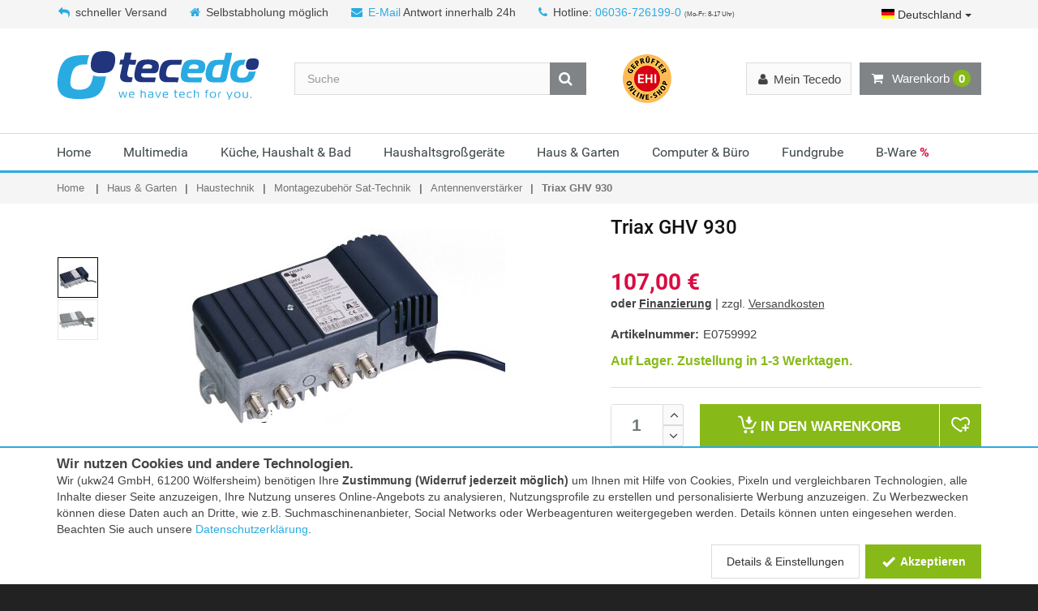

--- FILE ---
content_type: text/html; charset=iso-8859-15
request_url: https://www.tecedo.de/triax-ghv-930-8907.html
body_size: 20235
content:
<!DOCTYPE html>
<html lang="de">
<head>
	<meta http-equiv="Content-Type" content="text/html; charset=iso-8859-15" /><link rel="alternate" href="https://www.tecedo.de/triax-ghv-930-8907.html" hreflang="de-de" /><link rel="alternate" href="https://www.tecedo.at/triax-ghv-930-8907.html" hreflang="de-at" /><link rel="alternate" type="application/rss+xml" title="tecedo RSS Feed" href="http://blog.tecedo.de/feed" /><meta name="google-site-verification" content="E4Tb7qegJd8LyBXBEC-2LkeInAzbOISepzzU3ndzpS0" /><meta name="msvalidate.01" content="97273AA73F0B49393BE95EFE8AFF0931" /><meta name="author" content="Tecedo" /><meta name="geo.region" content="DE-HE" /><meta name="geo.placename" content="Wölfersheim" /><meta name="geo.position" content="50.426651;8.86477" /><meta name="ICBM" content="50.426651, 8.86477" /><meta name="robots" content="index,follow" /><meta name="description" content="Triax GHV 930 sicher kaufen &#10003; günstiger Preis &#10003; schnelle Lieferung &#10003; &#9654; Tecedo" /><title>Triax GHV 930 sicher kaufen » tecedo.de</title><meta property="og:title" content="Triax GHV 930 sicher kaufen » tecedo.de" /><meta property="og:type" content="website" /><meta property="og:site_name" content="Tecedo" /><meta property="og:url" content="/triax-ghv-930-8907.html" /><meta property="og:image" content="http://cdn.tecedo.de/static/social/tec_social-2020.png" /><meta property="og:locale" content="de_DE" /><link href="/img/icons/favicons/tecedo.svg" type="image/x-icon" rel="icon" /><link href="/img/icons/favicons/tecedo.svg" type="image/x-icon" rel="shortcut icon" />	<meta name="viewport" content="width=device-width, initial-scale=1.0">

	<link rel="stylesheet" type="text/css" href="/_static/shop/css/tec/layout_07393f678c532f48c2fbb3a4fa5da204.css" media="all" />
</head>
<body itemscope itemtype="http://schema.org/WebPage">
	<meta itemprop="url" content="https://www.tecedo.de/"/>
	<noscript>
		<div id="noScriptWarning">
			<img alt="" title="Javscript nicht aktiviert" src="/img/js_warning.png">
		</div>
	</noscript>
	<div class="modal signUpContent fade" id="ModalLogin" tabindex="-1" role="dialog">
	<div class="modal-dialog ">
		<div class="modal-content">
			<div class="modal-header">
				<button type="button" class="close" data-dismiss="modal" aria-hidden="true"> &times; </button>
				<span class="heading3">Anmelden</span>
			</div>
			<div class="modal-body">
				<form method="post" id="LoginForm">
					<input type="hidden" name="data[UserLogin][refer]" value="">

					<div class="form-group login-username">
						<div>
							<input name="data[UserLogin][login]" id="login-user" class="form-control input" size="20"
							       placeholder="eMail-Adresse" type="email">
						</div>
					</div>
					<div class="form-group login-password">
						<div>
							<input name="data[UserLogin][password]" id="login-password" class="form-control input" size="20"
							       placeholder="Passwort" type="password">
						</div>
					</div>
					<div>
						<div>
							<input id="loginSubmit" name="submit" class="btn  btn-block btn-lg btn-primary" value="LOGIN" type="submit">
						</div>
					</div>
				</form>
			</div>
			<div class="modal-footer">
				<p class="text-center">Neu hier? <a data-toggle="modal" data-dismiss="modal" href="#ModalSignup" title="Bei Tecedo registrieren">Registrieren.</a> <br>
					<a class="forgotPasswordLink" href="/users/forgot_password" title="Password zurücksetzen">Passwort vergessen?</a></p>
			</div>
		</div>
	</div>
</div>
	<!-- Modal Signup start -->
<div class="modal signUpContent fade" id="ModalSignup" tabindex="-1" role="dialog">
	<div class="modal-dialog">
		<div class="modal-content">
			<div class="modal-header">
				<button type="button" class="close" data-dismiss="modal" aria-hidden="true"> &times; </button>
				<span class="heading3">Registrierung</span>
			</div>
			<div class="modal-body">
				<form method="post" id="SignUpForm">
					<input type="hidden" name="data[UserLogin][refer]" value="">
					<input type="hidden" name="data[UserLogin][no_guest]" value="true">

					<div class="form-group">
						<div class="btn-group" data-toggle="buttons">
							<label id="btSignUpMale" class="btn btn-default active">
								<input type="radio" name="data[User][salutation_id]" value="2" autocomplete="off" checked="checked"/>Herr
							</label>
							<label id="btSignUpFemale" class="btn btn-default">
								<input type="radio" name="data[User][salutation_id]" value="3" autocomplete="off"/>Frau
							</label>
							<label id="btSignUpCompany" class="btn btn-default">
								<input type="radio" name="data[User][salutation_id]" value="1" autocomplete="off"/>Firma
							</label>
						</div>
					</div>

					<div class="form-group reg-name row only-person-input">
						<div class="col-xs-12 col-sm-6">
							<input name="data[User][first_name]" class="form-control input reg-first-name" maxlength="256" placeholder="Vorname*" id="register-first-name" type="text" autocomplete="off">
						</div>
						<div class="col-xs-12 col-sm-6">
							<input name="data[User][name]" class="form-control input" maxlength="256" placeholder="Nachname*" type="text" autocomplete="off">
						</div>
					</div>
					<div class="form-group reg-company only-company-input hidden">
						<div>
							<input name="data[User][company]" class="form-control input" maxlength="256" placeholder="Firma*" type="text" autocomplete="off">
						</div>
					</div>
					<div class="form-group reg-address-line only-company-input hidden">
						<div>
							<input name="data[User][address_line_1]" class="form-control input" maxlength="256" placeholder="Ansprechpartner/Adresszusatz" type="text" autocomplete="off">
						</div>
					</div>
					<div class="form-group reg-email">
						<div>
							<input name="data[User][email]" class="form-control input" maxlength="256" placeholder="Email*" type="email" autocomplete="off">
						</div>
					</div>
					<div class="form-group reg-password">
						<div>
							<input name="data[UserLogin][password]" class="form-control input" maxlength="64" placeholder="Passwort*" type="password" autocomplete="off">
						</div>
					</div>
					<div class="form-group reg-password-confirm">
						<div>
							<input name="data[UserLogin][password_confirm]" class="form-control input" maxlength="64" placeholder="Passwort (Wiederholung)*" type="password" autocomplete="off">
						</div>
					</div>
                    <div style="margin-bottom: 0.3em; font-style: italic; opacity: 0.8; font-size: 0.9em; text-align: right">
                        <sup>*)</sup> Pflichtfelder
                    </div>
					<div class="form-group">
						<div class="checkbox">
							<input name="data[User][agb]" id="agb" value="1"
							       type="checkbox">
							<label for="agb">
								Ich erkläre mein Einverständnis mit den <a href="/agb" target="_blank">AGB</a> und den <a href="/datenschutz" target="_blank">Bestimmungen zum Datenschutz</a>*
							</label>
						</div>
						<div class="checkbox">
							<input name="data[User][newsletter]" id="newsletter" value="1"
							       type="checkbox">
							<label for="newsletter">
                                Ich möchte über aktuelle Angebote und Neuigkeiten per E-Mail-Newsletter informiert werden. Ich kann diese Einwilligung jederzeit widerrufen.</label>
						</div>
					</div>
                    
					<div>
						<div>
							<input id="signUpSubmit" name="submit" class="btn  btn-block btn-lg btn-primary" value="REGISTRIEREN" type="submit">
						</div>
					</div>
                    
					<!--userForm-->
				</form>
			</div>
			<div class="modal-footer">
				<p class="text-center">Schon Kunde? <a data-toggle="modal" data-dismiss="modal" href="#ModalLogin" title="Login für bestehende Kunden">Hier einloggen</a></p>
			</div>
		</div>
		<!-- /.modal-content -->

	</div>
	<!-- /.modal-dialog -->

</div>
<!-- /.ModalSignup End -->
	<div id="wrapper">
		<header id="header" class="header2">
<div id="header-top">
	<div class="container">
		<div class="row">
			<div class="col-md-12">
				<div class="header-top-left">
					<p class="header-text">
						                            <span><i class="fa fa-reply"></i>schneller Versand</span>
							<span class="b-pickup"><i class="fa fa-home"></i>Selbstabholung möglich</span>
												<span class="b-mail"><i class="fa fa-envelope"></i><a href="mailto:info@tecedo.de" title="eMail an Tecedo">E-Mail</a> Antwort innerhalb 24h</span>
						<span><i class="fa fa-phone"></i>Hotline: <a title="Hotline anrufen" href="tel:+4960367261990">06036-726199-0</a> <span class="smallfont">(Mo-Fr: 8-17 Uhr)</span></span>
					</p>
				</div>
									<div class="header-top-right">
						<div class="dropdown lang-select">
							<button class="btn btn-default dropdown-toggle" type="button" id="langSelect" data-toggle="dropdown" aria-haspopup="true" aria-expanded="true" title="Land auswählen">
																	<div class="flag flag_de"></div> Deutschland
																<span class="caret"></span>
							</button>
							<ul class="dropdown-menu dropdown-menu-right" aria-labelledby="langSelect">
								<li><a href="javascript:void(0);"><span class="pull-right"><div class="flag flag_de"></div></span> Deutschland</a></li>
								<li><a href="https://www.tecedo.at"><span class="pull-right"><div class="flag flag_at"></div></span> Österreich</a></li>
							</ul>
						</div>
					</div>
							</div>
		</div>
	</div>
</div>

<div id="inner-header" class="cartDropDownMobile">
<div class="container">
	<div class="row">
		<div class="col-md-3 col-sm-3 col-xs-12 logo-container">
			<div class="logo clearfix">
				<a href="/" title="Tecedo - Shop für Audio, Video, PC und Telekommunikation"></a>			</div>
			<div class="m-nav-ctl tgl-mobile-nav">
				<i class="fa fa-times"></i> Menü
			</div>
			<a class="m-nav-bt menu-search tgl-mobile-nav" href="">
				<i class="fa fa-search"></i>
				<i class="fa fa-bars"></i>
			</a>
			<a class="m-nav-bt menu-cart" href="/shop/cart" title="Warenkorb anzeigen">
				<i class="fa fa-shopping-cart"></i>
				<span class="cartInfoText" data-dynamic-content="#cartInfo"> <span class="badge">0</span></span>
			</a>
		</div>
		<div class="cartDropDownMobile">
			<div class="cartMsg">Artikel in den Warenkorb gelegt!</div>
			<div class="buttons">
				<a class="btn btn-default btn-block" href="javascript:void(0);" onclick="$('.cartDropDownMobile').removeClass('cart-open open');">Weiter einkaufen</a>
				<a class="btn btn-cart btn-block" href="/shop/cart" title="Zum Warenkorb">
					Zum Warenkorb</a>

				<div class="cb"></div>
			</div>
		</div>
		<div class="col-md-9 col-sm-9 col-xs-12 header-inner-right">


			<div id="quick-access">
				<div class="trust-logo">
					<img onclick="Ukw.navigate('https://ehi-siegel.de/verbraucher/shops-mit-siegel/zertifizierte-shops/zertifikat/50836dadee099acc517cc743982c5aca/', true);" title="EHI-Zertifizierung" class="jsLink" alt="Dieser Online-Shop ist von EHI zertifiziert" src="[data-uri]" data-src="/_static/shop/img/logos/ehi_60x60.png" />				</div>
				<form method="get" class="form-inline quick-search-form" role="form" action="/suche" itemprop="potentialAction" itemscope itemtype="http://schema.org/SearchAction">
					<meta itemprop="target" content="https://www.tecedo.de/suche?q={q}"/>
					<div class="input-group">
						<input itemprop="query-input" name="q" type="search" class="form-control search" placeholder="Suche" value="" autocomplete="off">
						<span class="input-group-btn">
							<button type="submit" id="quick-search" class="btn btn-custom"><i class="fa fa-search"></i></button>
						</span>
					</div>

				</form>

			</div>
			<div class="mobile-nav-bottom" data-dynamic-content="#userMenuBottom"></div>
			<div id="mobile-nav">
				<div class="menu-loading">
					<i class="fa fa-spinner fa-spin fa-3x fa-fw"></i><br >
					Navigation wird geladen...
				</div>
			</div>
			<div class="header-inner-right-wrapper clearfix hidden-xs">
                <div id="lnk-wish-list" data-dynamic-content="#wishListLink">

                </div>

				<div class="dropdown-cart-menu-container pull-right">
					<div class="btn-group dropdown-cart cartMenu">
						<button type="button" class="btn btn-custom dropdown-toggle" data-toggle="dropdown">
							<i class="fa fa-shopping-cart" aria-hidden="true"></i>
							Warenkorb <span data-dynamic-content="#cartInfo"><span class="badge">0</span></span>
						</button>

						<div class="dropdown-menu dropdown-cart-menu pull-right clearfix" role="menu" data-dynamic-content="#cartInfoDropdown"></div>
					</div>
				</div>

				<div class="header-top-dropdowns pull-right">

					<div class="btn-group dropdown-user" data-dynamic-content="#userMenuTop">
						<button type="button" class="btn btn-custom btn-user dropdown-toggle" data-toggle="dropdown">

							<span><i class="fa fa-user"></i><span class="hidden-sm">Mein Tecedo</span></span>
						</button>
						<ul class="dropdown-menu pull-right" role="menu" >
							<li><a data-toggle="modal" data-dismiss="modal" href="#ModalLogin"><span class="account-login">Anmelden</span></a></li>
							<li><a href="/merkliste" title="Merkliste"><span class="account-login">Merkliste</span></a></li>

						</ul>
					</div>
				</div>
			</div>
		</div>
	</div>
</div>

    <div id="main-nav-wrap">
<div id="main-nav-container" class="sticky" data-sticky-placeholder="#main-nav-wrap" data-sticky-order="10">
<div class="container">
<div class="row">
<div class="col-md-12 clearfix">

<nav id="main-nav">
	<ul class="menu clearfix"><li class="mega-menu-container"><a href="/" title="Home bei Tecedo kaufen">Home</a></li><li class="mega-menu-container"><a href="/multimedia/" title="Multimedia bei Tecedo kaufen">Multimedia</a><div class="mega-menu clearfix"><div class="col-3"><ul class="mega-menu-list clearfix"><li><a href="/multimedia/" title="Aktuelle Angebote - Multimedia" class="act_offers">Aktuelle Angebote</a></li><li><a href="/audio-heimkino/" title="Audio &amp; Heimkino">Audio &amp; Heimkino</a></li><li><a href="/beamer-projektoren/" title="Beamer &amp; Projektoren">Beamer &amp; Projektoren</a></li><li><a href="/beamerzubehoer/" title="Beamerzubehör">Beamerzubehör</a></li></ul></div><div class="col-3"><ul class="mega-menu-list clearfix"><li><a href="/dvd-blu-ray-systeme/" title="DVD- &amp; Blu-ray-Systeme">DVD- &amp; Blu-ray-Systeme</a></li><li><a href="/fernseher/" title="Fernseher">Fernseher</a></li><li><a href="/foto-drohnen-video/" title="Foto, Drohnen &amp; Video">Foto, Drohnen &amp; Video</a></li><li><a href="/gaming/" title="Gaming">Gaming</a></li></ul></div><div class="col-3"><ul class="mega-menu-list clearfix"><li><a href="/multimedia-kabel-adapter/" title="Kabel &amp; Adapter">Kabel &amp; Adapter</a></li><li><a href="/satellit-dvb-t-kabel/" title="Satellit DVB-T &amp; Kabel">Satellit DVB-T &amp; Kabel</a></li><li><a href="/smartphone-handy/" title="Smartphone &amp; Handy">Smartphone &amp; Handy</a></li><li><a href="/multimedia-tablet/" title="Tablet">Tablet</a></li></ul></div></div></li><li class="mega-menu-container"><a href="/haushalt/" title="Küche, Haushalt &amp; Bad bei Tecedo kaufen">Küche, Haushalt &amp; Bad</a><div class="mega-menu clearfix"><div class="col-3"><ul class="mega-menu-list clearfix"><li><a href="/haushalt/" title="Aktuelle Angebote - Küche, Haushalt &amp; Bad" class="act_offers">Aktuelle Angebote</a></li><li><a href="/baby-care-spielzeug/" title="Baby-Care &amp; Spielzeug">Baby-Care &amp; Spielzeug</a></li><li><a href="/buegeln-trocknen-naehen/" title="Bügeln, Trocknen &amp; Nähen">Bügeln, Trocknen &amp; Nähen</a></li><li><a href="/haushaltswaren-kuechenutensilien/" title="Haushaltswaren &amp; Küchenutensilien">Haushaltswaren &amp; Küchenutensilien</a></li></ul></div><div class="col-3"><ul class="mega-menu-list clearfix"><li><a href="/heizen-klima/" title="Heizen &amp; Klima">Heizen &amp; Klima</a></li><li><a href="/kaffee-tee/" title="Kaffee &amp; Tee">Kaffee &amp; Tee</a></li><li><a href="/koerperpflege-gesundheit/" title="Körperpflege &amp; Gesundheit">Körperpflege &amp; Gesundheit</a></li></ul></div><div class="col-3"><ul class="mega-menu-list clearfix"><li><a href="/kuechenkleingeraete/" title="Küchenkleingeräte">Küchenkleingeräte</a></li><li><a href="/staubsauger-reiniger/" title="Staubsauger &amp; Reiniger">Staubsauger &amp; Reiniger</a></li><li><a href="/wohnen-haustechnik/" title="Wohnen &amp; Haustechnik">Wohnen &amp; Haustechnik</a></li></ul></div></div></li><li class="mega-menu-container"><a href="/haushaltsgrossgeraete/" title="Haushaltsgroßgeräte bei Tecedo kaufen">Haushaltsgroßgeräte</a><div class="mega-menu clearfix"><div class="col-3"><ul class="mega-menu-list clearfix"><li><a href="/haushaltsgrossgeraete/" title="Aktuelle Angebote - Haushaltsgroßgeräte" class="act_offers">Aktuelle Angebote</a></li><li><a href="/geschirrspueler/" title="Geschirrspüler">Geschirrspüler</a></li></ul></div><div class="col-3"><ul class="mega-menu-list clearfix"><li><a href="/kochen-backen/" title="Kochen &amp; Backen">Kochen &amp; Backen</a></li><li><a href="/kuehlen-gefrieren/" title="Kühlen &amp; Gefrieren">Kühlen &amp; Gefrieren</a></li></ul></div><div class="col-3"><ul class="mega-menu-list clearfix"><li><a href="/haushaltsgrossgeraete-minikuechen/" title="Miniküchen">Miniküchen</a></li><li><a href="/waschen-trocknen/" title="Waschen &amp; Trocknen">Waschen &amp; Trocknen</a></li></ul></div></div></li><li class="mega-menu-container"><a href="/haus-garten/" title="Haus &amp; Garten bei Tecedo kaufen">Haus &amp; Garten</a><div class="mega-menu clearfix"><div class="col-3"><ul class="mega-menu-list clearfix"><li><a href="/haus-garten/" title="Aktuelle Angebote - Haus &amp; Garten" class="act_offers">Aktuelle Angebote</a></li><li><a href="/beleuchtung/" title="Beleuchtung">Beleuchtung</a></li><li><a href="/elektroinstallation/" title="Elektroinstallation">Elektroinstallation</a></li><li><a href="/generatoren-stromerzeuger/" title="Generatoren &amp; Stromerzeuger">Generatoren &amp; Stromerzeuger</a></li></ul></div><div class="col-3"><ul class="mega-menu-list clearfix"><li><a href="/grillwelt/" title="Grillwelt">Grillwelt</a></li><li><a href="/hausautomation/" title="Hausautomation">Hausautomation</a></li><li><a href="/haus-garten-haustechnik/" title="Haustechnik">Haustechnik</a></li><li><a href="/hochdruckreiniger/" title="Hochdruckreiniger">Hochdruckreiniger</a></li></ul></div><div class="col-3"><ul class="mega-menu-list clearfix"><li><a href="/rasenmaeher/" title="Rasenmäher">Rasenmäher</a></li><li><a href="/sport-freizeit/" title="Sport &amp; Freizeit">Sport &amp; Freizeit</a></li><li><a href="/werkzeuge-messgeraete/" title="Werkzeuge &amp; Messgeräte">Werkzeuge &amp; Messgeräte</a></li></ul></div></div></li><li class="mega-menu-container"><a href="/computer-buero/" title="Computer &amp; Büro bei Tecedo kaufen">Computer &amp; Büro</a><div class="mega-menu clearfix"><div class="col-3"><ul class="mega-menu-list clearfix"><li><a href="/computer-buero/" title="Aktuelle Angebote - Computer &amp; Büro" class="act_offers">Aktuelle Angebote</a></li><li><a href="/beschriftungsgeraete/" title="Beschriftungsgeräte">Beschriftungsgeräte</a></li><li><a href="/desktop-pc/" title="Desktop PC">Desktop PC</a></li><li><a href="/drucker-scanner/" title="Drucker &amp; Scanner">Drucker &amp; Scanner</a></li><li><a href="/eingabegeraete/" title="Eingabegeräte">Eingabegeräte</a></li></ul></div><div class="col-3"><ul class="mega-menu-list clearfix"><li><a href="/kabel-adapter/" title="Kabel &amp; Adapter">Kabel &amp; Adapter</a></li><li><a href="/kartenlesegeraet/" title="Kartenlesegerät">Kartenlesegerät</a></li><li><a href="/komponenten/" title="Komponenten">Komponenten</a></li><li><a href="/monitore/" title="Monitore">Monitore</a></li><li><a href="/netzwerk/" title="Netzwerk">Netzwerk</a></li></ul></div><div class="col-3"><ul class="mega-menu-list clearfix"><li><a href="/notebooks-zubehoer/" title="Notebooks &amp; Zubehör">Notebooks &amp; Zubehör</a></li><li><a href="/speichermedien/" title="Speichermedien">Speichermedien</a></li><li><a href="/telefon-fax/" title="Telefon &amp; Fax">Telefon &amp; Fax</a></li><li><a href="/tinten-toner/" title="Tinten &amp; Toner">Tinten &amp; Toner</a></li><li><a href="/zubehoer-computer-buero/" title="Zubehör Computer &amp; Büro">Zubehör Computer &amp; Büro</a></li></ul></div></div></li><li class="mega-menu-container"><a href="/fundgrube/" title="Fundgrube bei Tecedo kaufen">Fundgrube</a><div class="mega-menu clearfix"><div class="col-3"><ul class="mega-menu-list clearfix"><li><a href="/fundgrube/" title="Aktuelle Angebote - Fundgrube" class="act_offers">Aktuelle Angebote</a></li><li><a href="/fundgrube-diverses/" title="Diverses">Diverses</a></li></ul></div><div class="col-3"><ul class="mega-menu-list clearfix"><li><a href="/fundgrube-haushaltsgeraete/" title="Haushaltsgeräte">Haushaltsgeräte</a></li><li><a href="/fundgrube-haustechnik/" title="Haustechnik">Haustechnik</a></li></ul></div><div class="col-3"><ul class="mega-menu-list clearfix"><li><a href="/fundgrube-multimedia/" title="Multimedia">Multimedia</a></li></ul></div></div></li><li class="mega-menu-container"><a href="/b-ware" title="B-Ware bei Tecedo kaufen">B-Ware <span style="font-weight:bold; color: #d90c42;">%</span></a></li></ul></nav>

</div>
</div>
</div>

</div>
</div>
</div>
</header>		<section id="content">
			
				<div id="category-breadcrumb" class="hidden-xs">
		<div class="container">
			<ul class="breadcrumb" itemscope itemtype="https://schema.org/BreadcrumbList">
				<li><a href="/" title="Home">Home</a></li>
				<li itemprop="itemListElement" itemscope itemtype="https://schema.org/ListItem"><a href="/haus-garten/" title="Haus &amp; Garten" itemprop="item"><span itemprop="name">Haus &amp; Garten</span></a><meta itemprop="position" content="1"></li><li itemprop="itemListElement" itemscope itemtype="https://schema.org/ListItem"><a href="/haus-garten-haustechnik/" title="Haustechnik" itemprop="item"><span itemprop="name">Haustechnik</span></a><meta itemprop="position" content="2"></li><li itemprop="itemListElement" itemscope itemtype="https://schema.org/ListItem"><a href="/montagezubehoer-sat-technik/" title="Montagezubehör Sat-Technik" itemprop="item"><span itemprop="name">Montagezubehör Sat-Technik</span></a><meta itemprop="position" content="3"></li><li itemprop="itemListElement" itemscope itemtype="https://schema.org/ListItem"><a href="/montagezubehoer-sat-technik-antennenverstaerker/" title="Antennenverstärker" itemprop="item"><span itemprop="name">Antennenverstärker</span></a><meta itemprop="position" content="4"></li><li itemprop="itemListElement" itemscope itemtype="https://schema.org/ListItem"><link href="/triax-ghv-930-8907.html" itemprop="item" /><span itemprop="name">Triax GHV 930</span><meta itemprop="position" content="5"></li>			</ul>
		</div>
	</div>
			<div class="flashContainer">
				<div class="container">
					<div class="row">
						<div class="col-xs-12">
							<div class="flashOuter fallbackFlashTarget">
															</div>
						</div>
					</div>
				</div>
			</div>
			<div class="container">
				<div class="row">

					
					<div class="container " itemscope itemtype="http://schema.org/Product">
<div class="row">
<div class="col-md-12">

<!--    <div style="color: #d90c42; font-weight: bold; font-size: 1.2em; border-top: 1px solid #d90c42; border-bottom: 1px solid #d90c42; padding: 5px 0; margin-bottom: 15px;">-->
<!--        Auf Grund der aktuellen Lage und erhöhtem Paketaufkommen kann es zu Verzögerungen bei den Versanddienstleistern kommen.-->
<!--    </div>-->

<div class="row">

<div class="col-md-5 col-sm-12 col-xs-12 product product-header">
	<h1 class="product-name"><span itemprop="brand">Triax</span> <span itemprop="name">GHV 930</span></h1>
</div>
	
	<div class="col-md-7 col-sm-6 col-xs-12 product-viewer clearfix">
		<div class="imgThumbs"><div class="image"><div style="background-image: url(/_/shop_details_thumb%2FTriax%2FE0759992_1_png.jpg)"></div></div><div class="image"><div style="background-image: url(/_/shop_details_thumb%2FTriax%2FE0759992_1_tif.jpg)"></div></div></div>
		<div class="imgDisplay">
			<div class="image"><div class="inner"><div class="img-wrap"><img src="/_/shop_details%2FTriax%2FE0759992_1_png.jpg" alt="" title="" itemprop="image" data-zoom-image="" /></div></div></div><div class="image"><div class="inner no-script-hidden"><div class="img-wrap"><img alt="" title="" data-lazy="/_/shop_details%2FTriax%2FE0759992_1_tif.jpg" data-zoom-image="/_/shop_zoom%2FTriax%2FE0759992_1_tif.jpg" /></div></div></div>		</div>

		
	</div>


	<div class="col-md-5 col-sm-6 col-xs-12 product offer">

        <div>
                    </div>
    
		<div class="product-detail-prices" itemtype="http://schema.org/Offer" itemscope="" itemprop="offers" itemref="availMicro">
			                        				    <span class="item-price_tec reduced" ><span itemprop="price" content="107.00">107,00</span> <span itemprop="priceCurrency" content="EUR"> &euro;</span></span>  
                
			            
            			

			
                <div class="fund-ship">
				                            <span class="funding">oder <a class="fundingLink" href="#funding" title="Informationen zur Finanzierung">Finanzierung</a></span> |
				    				    <span class="shipping">zzgl. <a class="shippingInfo" href="javascript:void(0);" title="Versandkosten für diesen Artikel anzeigen">Versandkosten</a></span>

                </div>

                
			
            
					</div>
<!--		--><!--            <script src="https://www.paypal.com/sdk/js?client-id=--><!--&currency=EUR&components=messages"></script>-->
<!--            <div-->
<!--                    style="margin-top: 0.5em"-->
<!--                    data-pp-message-->
<!--                    data-pp-placement="product"-->
<!--                    data-pp-amount="--><!--">-->
<!--            </div>-->
<!--		-->		<div class="trust-logo visible-xs">
			<img onclick="Ukw.navigate('https://ehi-siegel.de/verbraucher/shops-mit-siegel/zertifizierte-shops/zertifikat/50836dadee099acc517cc743982c5aca/', true);" title="EHI-Zertifizierung" class="jsLink" alt="Dieser Online-Shop ist von EHI zertifiziert" src="[data-uri]" data-src="/_static/shop/img/logos/ehi_60x60.png" />		</div>
		<ul class="product-list">
            			    <li><span class="name">Artikelnummer:</span><span itemprop="sku">E0759992</span></li>
            		</ul>
		

					<div class="availability" itemscope=""><span class="stock_green"><link itemprop="availability" href="http://schema.org/InStock" />Auf Lager.  Zustellung in 1-3 Werktagen.</span></div>
					

		
		<hr />
		<div class="product-add clearfix">
			<div class="custom-quantity-input">
				<input type="text" pattern="[0-9]*" value="1" name="quantity" id="quantityField" autocomplete="off">
				<span class="quantity-btn quantity-input-up" id="quantityUp" href="#"><i class="fa fa-angle-up"></i></span>
				<span class="quantity-btn quantity-input-down" id="quantityDown" href="#"><i class="fa fa-angle-down"></i></span>
			</div>
			<div class="btn-group" role="group" aria-label="In den Warenkorb oder Merkliste">
				<button  class="btn btn-custom-2 btn-cart" onclick="Ukw.cart.add(8907, $('#quantityField').val(), null, false)" title="In den Warenkorb">
                    <i class="ico ico-cart"></i>
                    <span> In den </span>Warenkorb</button>
				<div class="wish-list-btn-wrapper" data-dynamic-content="#wishListButton:8907">
					<button  class="btn btn-custom-2 btn-wish-list" onclick="Ukw.wishList.add(8907);" title="Auf die Merkliste">
                        <i class="ico ico-heart-plus"></i>
                    </button>
				</div>
			</div>
            <div class="additional-actions">
                <button class="btn btn-custom btn-user" title="Teilen Sie diese Seite mit anderen" data-toggle="modal" data-dismiss="modal" href="#ModalShare">
                    <i class="ico ico-share"></i> Teilen
                </button>
            </div>

        </div>
        <div class="modal shareContent fade" id="ModalShare" tabindex="-1" role="dialog">
    <div class="modal-dialog ">
        <div class="modal-content">
            <div class="modal-header">
                <button type="button" class="close" data-dismiss="modal" aria-hidden="true"> &times;</button>
                <span class="heading3">Seite teilen</span>
            </div>
            <div class="modal-body">

                <div class="share-sec-title">Soziale Netzwerke</div>
                <a href="https://www.facebook.com/sharer/sharer.php?display=popup&amp;redirect_uri=http%3A%2F%2Fwww.facebook.com&amp;u=https%3A%2F%2Fwww.tecedo.de%2Ftriax-ghv-930-8907.html&amp;t=Triax+GHV+930" target="_blank" rel="nofollow" title="Auf Facebook teilen" class="share-btn" style="background: #3b5998;">
                    <svg viewBox="0 0 24 24" xmlns="http://www.w3.org/2000/svg">
                        <path d="M22.676 0H1.324C.593 0 0 .593 0 1.324v21.352C0 23.408.593 24 1.324 24h11.494v-9.294H9.689v-3.621h3.129V8.41c0-3.099 1.894-4.785 4.659-4.785 1.325 0 2.464.097 2.796.141v3.24h-1.921c-1.5 0-1.792.721-1.792 1.771v2.311h3.584l-.465 3.63H16.56V24h6.115c.733 0 1.325-.592 1.325-1.324V1.324C24 .593 23.408 0 22.676 0" fill="#fff"/>
                    </svg>
                </a>
                <a href="https://twitter.com/intent/tweet?text=Triax+GHV+930&amp;url=https%3A%2F%2Fwww.tecedo.de%2Ftriax-ghv-930-8907.html" target="_blank" rel="nofollow" title="Auf Twitter teilen" class="share-btn" style="background: #1da1f2;">
                    <svg role="img" viewBox="0 0 24 24" xmlns="http://www.w3.org/2000/svg">
                        <path d="M23.954 4.569c-.885.389-1.83.654-2.825.775 1.014-.611 1.794-1.574 2.163-2.723-.951.555-2.005.959-3.127 1.184-.896-.959-2.173-1.559-3.591-1.559-2.717 0-4.92 2.203-4.92 4.917 0 .39.045.765.127 1.124C7.691 8.094 4.066 6.13 1.64 3.161c-.427.722-.666 1.561-.666 2.475 0 1.71.87 3.213 2.188 4.096-.807-.026-1.566-.248-2.228-.616v.061c0 2.385 1.693 4.374 3.946 4.827-.413.111-.849.171-1.296.171-.314 0-.615-.03-.916-.086.631 1.953 2.445 3.377 4.604 3.417-1.68 1.319-3.809 2.105-6.102 2.105-.39 0-.779-.023-1.17-.067 2.189 1.394 4.768 2.209 7.557 2.209 9.054 0 13.999-7.496 13.999-13.986 0-.209 0-.42-.015-.63.961-.689 1.8-1.56 2.46-2.548l-.047-.02z" fill="#fff"/>
                    </svg>
                </a>
                <a href="https://www.pinterest.com/pin/create/button/?url=https%3A%2F%2Fwww.tecedo.de%2Ftriax-ghv-930-8907.html&amp;description=Triax+GHV+930&amp;media=%2F_%2Fshop_details%252FTriax%252FE0759992_1_png.jpg" target="_blank" rel="nofollow" title="Auf Pinterest teilen" class="share-btn" style="background: #e60023;">
                    <svg viewBox="0 0 24 24" xmlns="http://www.w3.org/2000/svg">
                        <path d="M12.017 0C5.396 0 .029 5.367.029 11.987c0 5.079 3.158 9.417 7.618 11.162-.105-.949-.199-2.403.041-3.439.219-.937 1.406-5.957 1.406-5.957s-.359-.72-.359-1.781c0-1.663.967-2.911 2.168-2.911 1.024 0 1.518.769 1.518 1.688 0 1.029-.653 2.567-.992 3.992-.285 1.193.6 2.165 1.775 2.165 2.128 0 3.768-2.245 3.768-5.487 0-2.861-2.063-4.869-5.008-4.869-3.41 0-5.409 2.562-5.409 5.199 0 1.033.394 2.143.889 2.741.099.12.112.225.085.345-.09.375-.293 1.199-.334 1.363-.053.225-.172.271-.401.165-1.495-.69-2.433-2.878-2.433-4.646 0-3.776 2.748-7.252 7.92-7.252 4.158 0 7.392 2.967 7.392 6.923 0 4.135-2.607 7.462-6.233 7.462-1.214 0-2.354-.629-2.758-1.379l-.749 2.848c-.269 1.045-1.004 2.352-1.498 3.146 1.123.345 2.306.535 3.55.535 6.607 0 11.985-5.365 11.985-11.987C23.97 5.39 18.592.026 11.985.026L12.017 0z" fill="#fff"/>
                    </svg>
                </a>
                <a href="https://www.linkedin.com/shareArticle?mini=1&amp;url=https%3A%2F%2Fwww.tecedo.de%2Ftriax-ghv-930-8907.html&amp;title=Triax+GHV+930&amp;summary=" target="_blank" rel="nofollow" title="Auf LinkedIn teilen" class="share-btn" style="background: #017ab4;">
                    <svg viewBox="0 0 24 24" xmlns="http://www.w3.org/2000/svg">
                        <path d="M20.447 20.452h-3.554v-5.569c0-1.328-.027-3.037-1.852-3.037-1.853 0-2.136 1.445-2.136 2.939v5.667H9.351V9h3.414v1.561h.046c.477-.9 1.637-1.85 3.37-1.85 3.601 0 4.267 2.37 4.267 5.455v6.286zM5.337 7.433c-1.144 0-2.063-.926-2.063-2.065 0-1.138.92-2.063 2.063-2.063 1.14 0 2.064.925 2.064 2.063 0 1.139-.925 2.065-2.064 2.065zm1.782 13.019H3.555V9h3.564v11.452zM22.225 0H1.771C.792 0 0 .774 0 1.729v20.542C0 23.227.792 24 1.771 24h20.451C23.2 24 24 23.227 24 22.271V1.729C24 .774 23.2 0 22.222 0h.003z" fill="#fff"/>
                    </svg>
                </a>
                <a href="https://www.xing.com/spi/shares/new?url=https%3A%2F%2Fwww.tecedo.de%2Ftriax-ghv-930-8907.html" target="_blank" rel="nofollow" title="Auf Xing teilen" class="share-btn" style="background: #006567;">
                    <svg viewBox="0 0 24 24" xmlns="http://www.w3.org/2000/svg">
                        <path d="M18.188 0c-.517 0-.741.325-.927.66 0 0-7.455 13.224-7.702 13.657.015.024 4.919 9.023 4.919 9.023.17.308.436.66.967.66h3.454c.211 0 .375-.078.463-.22.089-.151.089-.346-.009-.536l-4.879-8.916c-.004-.006-.004-.016 0-.022L22.139.756c.095-.191.097-.387.006-.535C22.056.078 21.894 0 21.686 0h-3.498zM3.648 4.74c-.211 0-.385.074-.473.216-.09.149-.078.339.02.531l2.34 4.05c.004.01.004.016 0 .021L1.86 16.051c-.099.188-.093.381 0 .529.085.142.239.234.45.234h3.461c.518 0 .766-.348.945-.667l3.734-6.609-2.378-4.155c-.172-.315-.434-.659-.962-.659H3.648v.016z" fill="#fff"/>
                    </svg>
                </a>

                <div class="share-sec-title">Messenger</div>
                <a href="https://api.whatsapp.com/send?text=Triax+GHV+930+https%3A%2F%2Fwww.tecedo.de%2Ftriax-ghv-930-8907.html" title="Via WhatsApp teilen" class="share-btn" style="background: #25d366;">
                    <svg viewBox="0 0 24 24" xmlns="http://www.w3.org/2000/svg">
                        <path d="M17.498 14.382c-.301-.15-1.767-.867-2.04-.966-.273-.101-.473-.15-.673.15-.197.295-.771.964-.944 1.162-.175.195-.349.21-.646.075-.3-.15-1.263-.465-2.403-1.485-.888-.795-1.484-1.77-1.66-2.07-.174-.3-.019-.465.13-.615.136-.135.301-.345.451-.523.146-.181.194-.301.297-.496.1-.21.049-.375-.025-.524-.075-.15-.672-1.62-.922-2.206-.24-.584-.487-.51-.672-.51-.172-.015-.371-.015-.571-.015-.2 0-.523.074-.797.359-.273.3-1.045 1.02-1.045 2.475s1.07 2.865 1.219 3.075c.149.195 2.105 3.195 5.1 4.485.714.3 1.27.48 1.704.629.714.227 1.365.195 1.88.121.574-.091 1.767-.721 2.016-1.426.255-.705.255-1.29.18-1.425-.074-.135-.27-.21-.57-.345m-5.446 7.443h-.016c-1.77 0-3.524-.48-5.055-1.38l-.36-.214-3.75.975 1.005-3.645-.239-.375c-.99-1.576-1.516-3.391-1.516-5.26 0-5.445 4.455-9.885 9.942-9.885 2.654 0 5.145 1.035 7.021 2.91 1.875 1.859 2.909 4.35 2.909 6.99-.004 5.444-4.46 9.885-9.935 9.885M20.52 3.449C18.24 1.245 15.24 0 12.045 0 5.463 0 .104 5.334.101 11.893c0 2.096.549 4.14 1.595 5.945L0 24l6.335-1.652c1.746.943 3.71 1.444 5.71 1.447h.006c6.585 0 11.946-5.336 11.949-11.896 0-3.176-1.24-6.165-3.495-8.411"
                              fill="#fff"/>
                    </svg>
                </a>
                <a href="tg://msg?text=Triax+GHV+930+https%3A%2F%2Fwww.tecedo.de%2Ftriax-ghv-930-8907.html" title="Via Telegram teilen" class="share-btn" style="background: #2da5e1;">
                    <svg xmlns="http://www.w3.org/2000/svg" viewBox="0 0 24 24">
                        <path d="M9.028 20.837c-.714 0-.593-.271-.839-.949l-2.103-6.92L22.263 3.37" fill="#fff"/>
                        <path d="M9.028 20.837c.552 0 .795-.252 1.105-.553l2.941-2.857-3.671-2.214" fill="#fff"/>
                        <path d="M9.403 15.213l8.89 6.568c1.015.56 1.748.271 2-.942l3.62-17.053c.372-1.487-.564-2.159-1.534-1.72L1.125 10.263c-1.45.582-1.443 1.392-.264 1.753l5.455 1.7L18.94 5.753c.595-.36 1.143-.167.694.232" fill="#fff"/>
                    </svg>
                </a>

                <div class="share-sec-title">Sonstige</div>
                <a href="mailto:?subject=Triax%20GHV%20930&amp;body=https%3A%2F%2Fwww.tecedo.de%2Ftriax-ghv-930-8907.html" title="Via eMail senden" class="share-btn" style="background: #f0951d;">
                    <svg xmlns="http://www.w3.org/2000/svg" viewBox="0 0 59.53 59.53">
                        <path d="M6.34 4.55A6.33 6.33 0 0 0 0 10.89v4.27L30.78 34.4l28.75-18.65V10.9a6.33 6.33 0 0 0-6.34-6.34zM0 21.08v27.56a6.33 6.33 0 0 0 6.34 6.34H53.2a6.33 6.33 0 0 0 6.34-6.34V21.72L32.17 39.47a2.5 2.5 0 0 1-2.7.02z" fill="#fff"/>
                    </svg>
                </a>
                <a href="https://www.evernote.com/clip.action?url=https%3A%2F%2Fwww.tecedo.de%2Ftriax-ghv-930-8907.html&amp;title=Triax+GHV+930&amp;body=" target="_blank" rel="nofollow" title="An Evernote senden" class="share-btn" style="background: #00a82d;">
                    <svg viewBox="0 0 24 24" xmlns="http://www.w3.org/2000/svg">
                        <path d="M7.692 5.445c0 .239-.02.637-.256.895-.257.24-.652.259-.888.259H4.022c-.73 0-1.165 0-1.46.04-.159.02-.356.1-.455.14-.04.019-.04 0-.02-.02L7.85.848c.02-.02.04-.02.02.02-.04.099-.118.298-.138.457-.04.298-.04.736-.04 1.472v2.647zm5.348 17.869c-.67-.438-1.026-1.015-1.164-1.373a2.924 2.924 0 0 1-.217-1.095 3.007 3.007 0 0 1 3-3.004c.493 0 .888.398.888.895a.88.88 0 0 1-.454.776c-.099.06-.237.1-.336.12-.098.02-.473.06-.65.218-.198.16-.356.418-.356.697 0 .298.118.577.316.776.355.358.829.557 1.342.557a2.436 2.436 0 0 0 2.427-2.447c0-1.214-.809-2.289-1.875-2.766-.158-.08-.414-.14-.651-.2a8.04 8.04 0 0 0-.592-.099c-.829-.1-2.901-.756-3.04-2.606 0 0-.611 2.785-1.835 3.541-.118.06-.276.12-.454.16-.177.04-.374.06-.434.06-1.993.119-4.105-.518-5.565-2.03 0 0-.987-.816-1.5-3.104-.118-.558-.355-1.553-.493-2.488-.06-.338-.08-.597-.099-.836 0-.975.592-1.631 1.342-1.73h4.026c.69 0 1.086-.18 1.342-.419.336-.318.415-.776.415-1.313v-4.08-.118C8.52.669 9.173.052 10.139.052h.474c.197 0 .434.02.651.04.158.02.296.06.533.12 1.204.298 1.46 1.532 1.46 1.532s2.27.398 3.415.597c1.085.199 3.77.378 4.282 3.104 1.204 6.487.474 12.775.415 12.775-.849 6.129-5.901 5.83-5.901 5.83a4.1 4.1 0 0 1-2.428-.736zm4.54-13.034c-.652-.06-1.204.2-1.402.697-.04.1-.079.219-.059.278.02.06.06.08.099.1.237.12.631.179 1.204.239.572.06.967.1 1.223.06.04 0 .08-.02.119-.08.04-.06.02-.18.02-.279-.06-.537-.553-.935-1.204-1.015z" fill="#fff"/>
                    </svg>
                </a>
                <a href="https://getpocket.com/edit?url=https%3A%2F%2Fwww.tecedo.de%2Ftriax-ghv-930-8907.html" target="_blank" rel="nofollow" title="An Pocket senden" class="share-btn" style="background: #ef4056;">
                    <svg viewBox="0 0 24 24" xmlns="http://www.w3.org/2000/svg">
                        <path d="M18.813 10.259l-5.646 5.419c-.32.305-.73.458-1.141.458-.41 0-.821-.153-1.141-.458l-5.646-5.419c-.657-.628-.677-1.671-.049-2.326.63-.657 1.671-.679 2.325-.05l4.511 4.322 4.517-4.322c.66-.631 1.697-.607 2.326.049.631.645.615 1.695-.045 2.326l-.011.001zm5.083-7.546c-.299-.858-1.125-1.436-2.041-1.436H2.179c-.9 0-1.717.564-2.037 1.405-.094.25-.142.511-.142.774v7.245l.084 1.441c.348 3.277 2.047 6.142 4.682 8.139.045.036.094.07.143.105l.03.023c1.411 1.03 2.989 1.728 4.694 2.072.786.158 1.591.24 2.389.24.739 0 1.481-.067 2.209-.204.088-.029.176-.045.264-.06.023 0 .049-.015.074-.029 1.633-.36 3.148-1.036 4.508-2.025l.029-.031.135-.105c2.627-1.995 4.324-4.862 4.686-8.148L24 10.678V3.445c0-.251-.031-.5-.121-.742l.017.01z" fill="#fff"/>
                    </svg>
                </a>




            </div>
        </div>
    </div>
</div>


				<div class="sm-margin"></div>
	</div>



</div>

    <div class="row">
        <div class="col-md-12 col-sm-12 col-xs-12">
	                </div>
    </div>
 

<div class="md-margin1x"></div>
<!-- End .space -->

<div class="row">
    <div class="col-md-12 col-sm-12 col-xs-12">

        <div id="details-tabs-wrap">
            <div id="details-tabs-cnt" class="sticky" data-sticky-placeholder="#details-tabs-wrap">
                <div class="row">
                    <div class="container">

                        <div class="carousel-wrap">
                            <div class="carousel details-tabs multi no-void">
                                <div class="ov-before-indicator"></div>
                                <div class="ov-after-indicator"></div>
                                <ul class="track">
                                    <li class="active slide">Beschreibung</li>
                                                                            <li class="slide">Datenblatt</li>                                                                            <li class="slide">Rezensionen</li>
                                                                                                            <li class="slide">Zubehör</li>
                                                                                                                <li class="slide">Finanzierung</li>                                    <div class="shuttle"></div>
                                </ul>
                            </div>
                        </div>
                    </div>
                </div>
            </div>
        </div>
    </div>
</div>
    <div class="row">
        <div class="col-xs-12">
            <div id="stick-prod-bar-placeholder">
                <div id="stick-prod-bar" class="sticky" data-sticky-order="20" data-sticky-placeholder="#stick-prod-bar-placeholder" onclick="window.scrollTo(0,0);">
                    <div class="row">
                        <div class="container">
                            <div class="stick-bar-wrap">
                                <div class="bar-img">
                                    <img src="/_/shop_details%2FTriax%2FE0759992_1_png.jpg" alt="" title="" itemprop="image" />                                </div>

                                <div class="product-name">
                                    Triax GHV 930                                </div>
                                <div class="spacer"></div>
                                <div class="product-add clearfix">

                                    <div class="btn-group" role="group" aria-label="In den Warenkorb oder Merkliste">
                                        <button  class="btn btn-custom-2 btn-cart" onclick="Ukw.cart.add(8907, $('#quantityField').val(), null)" title="In den Warenkorb">
                                            <i class="ico ico-cart"></i>
                                            Warenkorb
                                        </button>
                                        <div class="wish-list-btn-wrapper" data-dynamic-content="#wishListButton:8907">
                                            <button  class="btn btn-custom-2 btn-wish-list" onclick="Ukw.wishList.add(8907);" title="Auf die Merkliste">
                                                <i class="ico ico-heart-plus"></i>
                                            </button>
                                        </div>
                                    </div>

                                </div>
                            </div>
                        </div>
                    </div>
                </div>
            </div>
        </div>
    </div>

<div class="row">
	<div class="col-md-12 col-sm-12 col-xs-12">

		<div class="product-detail-tab carousel adapt-size">

			<div class="track">
				<div class="slide active"  itemprop="description">
                    <a name="overview"></a>
					<h2 class="hidden-xs"><span class="small">Details zu </span><br/>Triax GHV 930</h2>
                    					Hausanschlussverstärker, Eingänge BK: 2, Frequenzbereich 47-1.006MHz, 30 dB Verstärkung, Frequenzbereich Rückweg 5-65MHz, 2 Ausgänge, Rückwegfähig, F-Anschlüsse<br />Triax GHV 930. Stecker: F. Stromverbrauch (in Betrieb): 9 W, Eingangsspannung: 190 - 264 V. Abmessungen (BxTxH): 190 x 80 x 110 mm, Gewicht: 2 kg
                    <div style="margin-top: 1em;">
                        <strong>Hersteller:</strong><br>Triax GmbH, Karl-Benz-Strasse 10, 72124, PLIEZHAUSEN, DE, www.triax.de, triax@hopf-online.de                                            </div>
                    <div style="margin-top: 10px;">
                        <i class="fa fa-recycle" aria-hidden="true"></i>Hinweise zur <a href="/document/batteriegesetz/" title="Batteriegesetz">Batterie</a>- und <a href="/document/elektronikgesetz/" title="Elektro- und Elektronikgerätegesetz">Geräteentsorgung</a>
                    </div>
														</div><!--

				--><!--

					--><div class="slide">
                        <a name="datasheet"></a>
						<p>Genaue technische Spezifikationen für &quot;<strong>Triax GHV 930</strong>&quot; können nachfolgendem Datenblatt entnommen werden:</p>
                        						<table class="table table-striped table-bordered">
							<tr><th colspan="2" class="datasheet_section">Technische Details</th></tr><tr><td class="header">Frequenzbereich (forward path)</td><td class="body">47 - 1006 MHz</td></tr>
<tr><td class="header">Frequenzbereich (return path)</td><td class="body">5 - 65 MHz</td></tr>
<tr><td class="header">Rauschmaß</td><td class="body">7 dB</td></tr>
<tr><td class="header">Internationale Schutzart (IP-Code)</td><td class="body">IP20</td></tr>
<tr><td class="header">Produktfarbe</td><td class="body">Schwarz, Metallisch</td></tr>
<tr><td class="header">Schutzart</td><td class="body">II</td></tr>
<tr><td class="header">Verstärkung</td><td class="body">30 dB</td></tr>
<tr><td class="datasheet_section_separator" colspan="2" >&nbsp;</td></tr><tr><th colspan="2" class="datasheet_section">Anschlüsse und Schnittstellen</th></tr><tr><td class="header">Stecker</td><td class="body">F</td></tr>
<tr><td class="datasheet_section_separator" colspan="2" >&nbsp;</td></tr><tr><th colspan="2" class="datasheet_section">Leistung</th></tr><tr><td class="header">Eingangsspannung</td><td class="body">190 - 264 V</td></tr>
<tr><td class="header">Stromverbrauch (in Betrieb)</td><td class="body">9 W</td></tr>
<tr><td class="datasheet_section_separator" colspan="2" >&nbsp;</td></tr><tr><th colspan="2" class="datasheet_section">Betriebsbedingungen</th></tr><tr><td class="header">Temperaturbereich in Betrieb</td><td class="body">-20 - 55 °C</td></tr>
<tr><td class="datasheet_section_separator" colspan="2" >&nbsp;</td></tr><tr><th colspan="2" class="datasheet_section">Gewicht und Abmessungen</th></tr><tr><td class="header">Abmessungen (BxTxH)</td><td class="body">190 x 80 x 110 mm</td></tr>
<tr><td class="header">Gewicht</td><td class="body">2 kg</td></tr>
						</table>
					</div><!--
				--><!--
				-->
                                        <div class="slide reviews">
                        <a name="reviews"></a>
						<div>
                                                            <div title="Produkt bewerten" class="btn btn-cart" onclick="$BV.ui('rr', 'submit_review',{productId : 'E0759992'});">
                                    Produkt bewerten
                                </div>
                            							
                            <iframe id="revFrame" src="https://api.ukw.cloud/app/backport/reviews/tec/de/E0759992" style="height:200px;width:100%;border:none;overflow:hidden;"></iframe>
                            <script type="application/javascript">

								window.addEventListener("message", (event) => {
									document.getElementById('revFrame').style.height = (event.data.height  + 50)+ 'px';
								})

                            </script>
						</div>
					</div>
                        <!--
				--><!--
				--><!--


				--><div class="slide accessory">
                    <a name="accessory"></a>
					<div class="accessory-loading">
						<i class="fa fa-spinner fa-spin fa-3x fa-fw"></i><br>
						Zubehör wird geladen...
					</div>
				</div><!--

				--><!--

				--><!--

				--><div class="slide">
                    <a name="funding"></a>
					<div class="fundingPromo">
						<img alt="Consors Finanz Finanzierung" src="[data-uri]" data-src="/_static/shop/img/logos/consors_fin_250.png" /><br/><br/>
						ab <span style="color: #000000; font-size: 210%; font-weight: bold;">&euro; 9,28</span>
						mtl. finanzieren<br/>
					<div class="fundingInfo">
						<br/>bei einer max. Laufzeit von 12 Monaten;<br/>
						Gesamtkreditbetrag: 111,36&euro;
						; Nettodarlehensbetrag: 107,00&euro;; <br/>
						Gebundener jährlicher Sollzinssatz 7,90%
						; effekt. Jahreszins: 7,62%.<br/>
						Diese Angaben stellen zugleich das repräsentative Beispiel<br/> im Sinne des § 17 Abs. 4 PangV dar.
						Vermittlung ausschließlich für<br/> BNP Paribas Consors Finanz, Schwanthalerstr. 31, 80336 München.
					</div>
					</div>
					<h3>Nicht warten - einfach finanzieren!</h3>

					<p>Bezahlen Sie schnell und unkompliziert in kleinen Monatsraten. Einfach den Artikel in den
						Warenkorb legen, zur Kasse gehen und mit der <strong>Zahlungsart "Finanzierung"</strong>
						die Ware bezahlen. Sie werden anschließend zu unserem Finanzierungspartner weitergeleitet
						und können den Finanzierungsantrag direkt online ausfüllen.</p>

					<p>Weitere Informationen zur Finanzierung finden Sie <a href="/document/zahlung#finanzierung" title="Informationen zur Finanzierung" target="_blank">hier</a>.</p>

					<p>Bei Fragen zur Finanzierung können Sie sich auch gerne per eMail an uns wenden: <a
							href="mailto:finanzierung@tecedo.de" title="Fragen zur Finanzierung">finanzierung@tecedo.de</a>
					</p>

					<p>Die Vermittlung erfolgt ausschließlich für die BNP Paribas Consors Finanz, Schwanthalerstr. 31,
						80336 München.</p>

					<p>Nettodarlehensbetrag entspricht Kaufpreis. Die folgenden Finanzierungsbeispiele beziehen sich
						ausschließlich auf das angezeigte Produkt ohne Versandkosten.</p>
					<br/>
					<h4>Mögliche Laufzeiten:</h4>
					<table class="table table-striped table-bordered fundingTable">
						<thead>
						<tr>
							<th>Laufzeit in Monaten</th>
							<th>Monatliche Rate</th>
							<th>Gesamt-<br/>kreditbetrag</th>
							<th>Sollzinssatz (jährl., gebunden)</th>
							<th>Effektiver Jahreszins</th>
						</tr>
						</thead>
						<tbody>
						<tr class="alt">
								<td style="width:90px;">6</td>
								<td style="width:100px; text-align: right;">&euro; 18,23</td>
								<td style="width:100px; text-align: right;">&euro; 109,38</td>
								<td style="width:140px;">7,90%</td>
								<td style="width:60px;">7,62%</td>
							</tr><tr>
								<td style="width:90px;">12</td>
								<td style="width:100px; text-align: right;">&euro; 9,28</td>
								<td style="width:100px; text-align: right;">&euro; 111,36</td>
								<td style="width:140px;">7,90%</td>
								<td style="width:60px;">7,62%</td>
							</tr>						</tbody>
					</table>
					<p style="margin-top: 10px;">Die gewünschte Laufzeit kann nach Abschluss der Bestellung im
						Onlineformular des Finanzierungsantrages ausgewählt werden.</p>
					<br/>

				</div>
							</div>
			<!-- End .tab-content -->
		</div>
		<!-- End .tab-container -->
		<div class="lg-margin visible-xs"></div>
	</div>
	<!-- End .col-md-9 -->
	<div class="lg-margin2x visible-sm visible-xs"></div>
	<!-- Space -->

</div>
<!-- End .row -->

<div class="lg-margin"></div>


</div>
<!-- End .col-md-12 -->
</div>
<!-- End .row -->
</div>



				</div>
			</div>

		</section>
		<footer id="footer">

	<div id="newsletter-container">
		<div class="container">
			<div class="row">
				<div class="col-md-12 col-sm-12 col-xs-12 clearfix">
					<span class="newsletter-title"><i class="fa fa-envelope"></i>Newsletter abonnieren und keine Angebote verpassen!</span>

					<form id="register-newsletter">
						<input id="footerNewsletterMailInput" type="text" name="newsletter" required="" placeholder="E-Mail-Adresse eingeben">
						<input type="submit" class="btn btn-custom-3" value="Eintragen" onclick="window.location.href='/newsletter/' + $('#footerNewsletterMailInput').val(); event.preventDefault(); return false;">
					</form>
				</div>
			</div>
		</div>
	</div>

	<div id="inner-footer">

		<div class="container">

			<div class="row">
				<div class="col-md-5 col-sm-6 col-xs-12 widget">
					<span class="footer-title">Über uns</span>
					<ul class="links col2">
						<li><a href="/kontakt" title="Kontaktdaten" rel="nofollow">Kontakt</a></li>
						<li><a href="/document/service" title="Service-Informationen" rel="nofollow">Service</a></li>
						<li><a href="/zahlung" title="Informationen zu Zahlungsmethoden" rel="nofollow">Zahlungsmethoden</a></li>
						<li><a href="/document/versand" title="Informationen zum Versand" rel="nofollow">Versand</a></li>
													<li><a href="/coupons/index" title="Geschenkgutscheine" rel="nofollow">Gutscheine</a></li>
						                        					</ul>
					<ul class="links col2">
						<li><a href="/document/faq" title="Häufig gestellte Fragen" rel="nofollow">FAQs</a></li>
													<li><a href="/document/lieferservice" title="Informationen zum Lieferservice" rel="nofollow">Lieferservice</a></li>
												<li><a href="/sitemap" title="Einfache Navigation mit Hilfe der Sitemap">Sitemap</a></li>
						<li><a href="https://ec.europa.eu/consumers/odr/" title="Online-Streitschlichtungsplattform der EU" target="_blank" rel="nofollow">Online-Streitschlichtungsplattform</a></li>
						                            <li><a href="/jobs" title="Jobs bei Tecedo" rel="nofollow">Jobs</a></li>
											</ul>
				</div>
				<div class="col-md-7 col-sm-6 col-xs-12 widget">
					<span class="footer-title">Zahlung</span>
					<ul class="payment-logos">
						<li><a href="/zahlung#sofortueberweisung" title="Sofortüberweisung" rel="nofollow"><img alt="Sofortüberweisung" src="[data-uri]" data-src="/_static/shop/img/logos/sofort_white.png" /></a></li>
						<li><a href="/zahlung#paypal" title="PayPal" rel="nofollow"><img alt="PayPal" src="[data-uri]" data-src="/_static/shop/img/logos/paypal_white.png" /></a></li>
						<li><a href="/zahlung#amazonpayments" title="Amazon-Payments" rel="nofollow"><img alt="AmazonPayments" src="[data-uri]" data-src="/_static/shop/img/logos/amazon_payments_white.png" /></a></li>
													<li><a href="/zahlung#finanzierung" title="Unser Finanzierungspartner Consors Finanz" rel="nofollow"><img alt="Consors Finanz Finanzierung" src="[data-uri]" data-src="/_static/shop/img/logos/consors_fin_white.png" /></a></li>
											</ul>
				</div>
			</div>
			<div class="row">
				<div class="col-md-2 col-sm-6 col-xs-6 widget">
					<span class="footer-title">Rechtliches</span>
					<ul class="links">
						<li><a href="/agb" title="AGBs" rel="nofollow">AGB</a></li>
						<li><a href="/impressum" title="Impressum" rel="nofollow">Impressum</a></li>
						<li><a href="/widerruf" title="Widerrufsrecht" rel="nofollow">Widerrufsrecht</a></li>
						<li><a href="/datenschutz" title="Datenschutz" rel="nofollow">Datenschutz</a></li>
                        <li><a href="javascript:app('cookieConsents').showInfo()" title="Datenschutz-Einstellungen">Datenschutz-Einstellungen</a></li>
					</ul>
				</div>
				<div class="col-md-3 col-sm-6 col-xs-6 widget">
					<span class="footer-title">Entsorgung</span>
					<ul class="links">
						<li><a href="/document/batteriegesetz" title="Informationen zum Batteriegesetz" rel="nofollow">Batteriegesetz</a></li>
						<li><a href="/document/elektronikgesetz" title="Informationen zum Elektronikgerätegesetz" rel="nofollow">Elektro- und Elektronikgerätegesetz</a></li>
						<li><a href="/document/energielabel" title="Informationen zum Energielabel" rel="nofollow">Energielabel</a></li>
						<li><a href="/document/altgeraete-entsorgung" title="Informationen zur Entsorgung von Altgeräten" rel="nofollow">Altgeräte-Entsorgung</a></li>
					</ul>
				</div>

				<div class="clearfix visible-sm-block visible-sm-block visible-xs-block"></div>
				<div class="col-md-4 col-sm-6  col-xs-6 widget">
					<span class="footer-title">Unsere Partner</span>
					<ul class="partner-logos">
													<li><a href="https://www.idealo.de/preisvergleich/Shop/199928.html#i" title="idealo" target="_blank">
									<img alt="idealo" src="[data-uri]" data-src="https://img.idealo.com/badges/199928/c18f1154-0555-42a1-800e-ea8e1037c897" />								</a></li>
																			<li><a href="https://www.testsieger.de/" title="Testsieger" target="_blank">
									<img style="aspect-ratio: 1/1;height:70px;width:70px;" alt="Testsieger" src="[data-uri]" data-src="/_proxy/cdn-testsieger/siegel/testsieger_partner-150x150.png" />								</a></li>
												<li><img title="Preissuchmaschine" onclick="Ukw.navigate('https://www.preissuchmaschine.de/haendlerdetail--15351.html', true);" class="jsLink" alt="Preissuchmaschine" src="[data-uri]" data-src="/_static/shop/img/logos/preissuchmaschine_logo.png" /></li><li><a href="https://geizhals.de" title="Geizhals" target="_blank"><img title="Geizhals" class="jsLink" style="width:120px; height:60px" alt="Geizhals Preisvergleich" src="[data-uri]" data-src="/_proxy/gzhls_at/b/brands/geizhals_logo_official.svg" /><a/></li>
					</ul>
				</div>
									<div class="col-md-3 col-sm-6 col-xs-6 widget">
						<span class="footer-title">Sicherheit</span>
						<ul class="security-logos">
							<li><img onclick="Ukw.navigate('https://ehi-siegel.de/verbraucher/shops-mit-siegel/zertifizierte-shops/zertifikat/50836dadee099acc517cc743982c5aca/', true);" title="EHI-Zertifizierung" class="jsLink" alt="Dieser Shop ist von EHI zertifiziert" src="[data-uri]" data-src="/_static/shop/img/logos/ehi_60x60.png" /></li>						</ul>
					</div>
							</div>
		</div>

	</div>

	<div id="footer-bottom">
		<div class="container">
			<div class="row">
				<div class="col-md-4 col-sm-4 col-xs-12 footer-social-links-container">
					<ul class="social-links clearfix">
						<li class="socialHeaderIcon first"><a title="Facebook" href="https://www.facebook.com/sharer/sharer.php?u=https%3A%2F%2Fwww.tecedo.de%2Fgira-502300-schalt-jal-145318.html" target="_blank"><i class="fa fa-facebook"></i></a></li>
						<li class="socialHeaderIcon"><a title="twitter" href="https://twitter.com/home?status=Gerade+gefunden%3A+https%3A%2F%2Fwww.tecedo.de%2Fgira-502300-schalt-jal-145318.html" target="_blank"><i class="fa fa-twitter"></i></a></li>
						<li class="socialHeaderIcon"><a title="LinkedIn" href="https://www.linkedin.com/shareArticle?mini=true&amp;url=https%3A%2F%2Fwww.tecedo.de%2Fgira-502300-schalt-jal-145318.html&amp;title=Gira+502300+Schalt-%2FJal.aktor+6f%2F3f+16A+sicher+kaufen+-+Tecedo" target="_blank"><i class="fa fa-linkedin"></i></a></li>
					</ul>
				</div>
				<div class="col-md-4 col-sm-4 col-xs-12 footer-ext">
											<p>
							<a href="http://www.facebook.com/tecedo" title="Tecedo bei Facebook" target="_blank">Facebook</a>
							| <a href="http://twitter.com/tecedo_de" title="Tecedo bei Twitter" target="_blank">twitter</a>
						</p>
									</div>

				<div class="col-md-4 col-sm-4 col-xs-12 footer-text-container">
					<p>&copy; 2026 Tecedo</p>
				</div>
			</div>
				<div class="row">
					<div class="col-xs-12">
                        <p style="text-align: center;">Alle Preise inkl. MwSt. zzgl. Versand | *) Unverbindliche Preisempfehlung | **) Ehemaliger Verkaufspreis </p>
			            					</div>
				</div>
		</div>
	</div>
</footer>

		<a href="#" id="scroll-top" title="Scroll to Top"><i class="fa fa-angle-up"></i></a>
	</div>
			<script type="text/javascript">
		(function (d) {
			var iframe = d.body.appendChild(d.createElement('iframe')),
				doc = iframe.contentWindow.document;

			iframe.style.cssText = "height: 1px; width: 1px; position: absolute; bottom: 0px; right:0px; background: inherit;";
			iframe.setAttribute("frameborder", "0");
			iframe.setAttribute("scrolling", "no");
			iframe.setAttribute("allowtransparency", "true");
			iframe.setAttribute("hspace", "0");
			iframe.setAttribute("vspace", "0");
			iframe.setAttribute("marginheight", "0");
			iframe.setAttribute("marginwidth", "0");


			doc.open().write('<body style="width: 1px; height:1px; background: inherit;" onload="' +
			'var d = document;d.getElementsByTagName(\'head\')[0].' +
			'appendChild(d.createElement(\'script\')).src' +
			'=\'/statistics/track/?_target=logPageCallback&page_type=1&article_id=8907&article_group_id=6502&shop_category_id=10450&_sc=490a9f673966df75fd349571246ff9fdb4913310774b9833c41efae5596241b0\'">');

			doc.close();

		})(document);
	</script>
<div class="widget_container"></div><script class="ConfigData" type="application/json">{"bazaarVoice":{"clientName":"tecedo","locale":"de_DE","env":"production","siteId":"main_site"},"tracking":{"trackers":{"awin":{"advertiserId":11333},"googleTagManager":{"webProperty":"G-E6LC4D481W","containerId":"GTM-WJBJX9R9"},"bing":{"tagId":17055649},"facebook":{"pixelId":["507969829627119","568345230343330"]}},"events":[{"name":"pageView","data":{"userEmail":null,"product":{"itemNumber":"E0759992"}}}]},"cookieConsents":{"demand":["googleCustomerReviews","tracking:commConn","tracking:billiger","tracking:bazaarvoice","tracking:bing","tracking:googleAnalytics","tracking:awin","tracking:facebook","tracking:emarsys","trustamiWidget"],"consentSummary":"Wir (ukw24 GmbH, 61200 W\u00f6lfersheim) ben\u00f6tigen Ihre <strong>Zustimmung (Widerruf jederzeit m\u00f6glich)<\/strong> um Ihnen mit Hilfe von Cookies, Pixeln und vergleichbaren Technologien, alle Inhalte dieser Seite anzuzeigen, Ihre Nutzung unseres Online-Angebots zu analysieren, Nutzungsprofile zu erstellen und personalisierte Werbung anzuzeigen. Zu Werbezwecken k\u00f6nnen diese Daten auch an Dritte, wie z.B. Suchmaschinenanbieter, Social Networks oder Werbeagenturen weitergegeben werden. Details k\u00f6nnen unten eingesehen werden.<br><br>Beachten Sie auch unsere <a href=\"\/datenschutz\" title=\"Datenschutzerkl\u00e4rung\" target=\"_blank\">Datenschutzerkl\u00e4rung<\/a>.","bannerHtml":"<div class=\"container\"><div class=\"bn-title\">Wir nutzen Cookies und andere Technologien.<\/div><div class=\"bn-text\">Wir (ukw24 GmbH, 61200 W\u00f6lfersheim) ben\u00f6tigen Ihre <strong>Zustimmung (Widerruf jederzeit m\u00f6glich)<\/strong> um Ihnen mit Hilfe von Cookies, Pixeln und vergleichbaren Technologien, alle Inhalte dieser Seite anzuzeigen, Ihre Nutzung unseres Online-Angebots zu analysieren, Nutzungsprofile zu erstellen und personalisierte Werbung anzuzeigen. Zu Werbezwecken k\u00f6nnen diese Daten auch an Dritte, wie z.B. Suchmaschinenanbieter, Social Networks oder Werbeagenturen weitergegeben werden. Details k\u00f6nnen unten eingesehen werden. Beachten Sie auch unsere <a href=\"\/datenschutz\" title=\"Datenschutzerkl\u00e4rung\" target=\"_blank\">Datenschutzerkl\u00e4rung<\/a>.<\/div><div class=\"bn-actions\"><button onclick=\"app('cookieConsents').showInfo()\" class=\"btn btn-default btn-details\" title=\"Details zur Datenverarbeitung mit Hilfe von Cookies anzeigen und Einstellungen vornehmen\">Details &amp; Einstellungen<\/button><button onclick=\"app('cookieConsents').consentAll()\" class=\"btn btn-success\" style=\"font-weight: bold\" title=\"Mit Klick auf diesen Button geben Sie Ihr Einverst\u00e4ndis (Widerruf jederzeit m\u00f6glich), dass s\u00e4mtliche Cookies auf dieser Seite aktiviert werden.\"><svg style=\"vertical-align:bottom; width:20px;height:20px\" viewBox=\"0 0 24 24\"><path fill=\"currentColor\" d=\"M9,20.42L2.79,14.21L5.62,11.38L9,14.77L18.88,4.88L21.71,7.71L9,20.42Z\" \/><\/svg> Akzeptieren<\/button><\/div><\/div>"},"trustamiWidget":{"profile":"565c8cf2cc96c504738b5591","user":"303011c9deb34adb790a71ded5a2de2839c7905a","platform":0},"googleCustomerReviews":{"mehrchantId":10076911,"mode":"badge"},"locale":"de","pathPrefix":"backports\/"}</script><script type="text/javascript" src="/_static/shop/js/all.min_6d12d9b332b010334e56cbda6c8e76f2.js"></script>	<script type="text/javascript">
		// configure libraries
		$.featherlight.autoBind = false;

		Ukw.defaults.baseUrl = '/';
		Ukw.defaults.fieldErrorCls = 'alert-danger';
		Ukw.productImage.defaults.verticalThumbs = true;
		Ukw.productImage.defaults.adaptiveHeight = false;
		Ukw.productImage.defaults.optimizeXsForTouch = true;

		$(document).ready(function () {

			// load dynamic content
			Ukw.dynamicContent.init();
			Ukw.dynamicContent.load();

			// load deferred images
			Ukw.deferredImages.load();

			Ukw.mobileMenu.setPath(JSON.parse('[\"\/haus-garten\/\",\"\/haus-garten-haustechnik\/\",\"\/montagezubehoer-sat-technik\/\"]'));Ukw.mobileMenu.setActiveCat(JSON.parse('\"\/montagezubehoer-sat-technik-antennenverstaerker\/\"'));
		});
	</script>
	<script type="text/javascript">
//<![CDATA[


	var accessoryInit = false;

	var showReviews = function(el, offset, filter) {
		Ukw.setLoading(true);

		$(el).load(Ukw.defaults.baseUrl + 'artikel/reviews/8907/' + offset + '/' + filter, null, function() {
			Ukw.setLoading(false);
			Ukw.deferredImages.load();
		});
    }

    var navReviewExt = function(t) {
        Ukw.navigate($(t).data('crypt-url').replace(/\|a\|/g, '/').replace(/\|b\|/g, '.').replace(/\|c\|/g, ':').replace(/\|d\|/g, '|'), true);
    }
    
    var ct = app('ui').carousel('.carousel');
    var cd = app('ui').carousel('.product-detail-tab');
    app('ui').sticky('#stick-prod-bar').collects('#main-nav-container').stickBelow(-1).when(function() {
        return $(window).width() >= 768;
    });
    app('ui').sticky('#details-tabs-cnt');
    ct.follow(cd);
    cd.syncTo(ct);
    
    $('.product-detail-tab').on('slideactivated', function(e) {
        var slide = e.originalEvent.data.slide;
    
        if (!accessoryInit && slide.hasClass('accessory')) {
            $(slide.get(0)).load('/artikel/zubehoer/8907', function() { cd.refresh(); });

            accessoryInit = true;
        }
        
    });

    $(document).ready(function () {
        // product image
		Ukw.productImage.init('.product-viewer');

		$('#quantityUp').on('click', function() {
		    if (!$('#quantityField').prop('disabled')) {
                $('#quantityField').val(function(i, v) {
                    return Math.min(v * 1 + 1, 10);
                });
			}

			return false;
		});

		$('#quantityDown').on('click', function() {
		    if (!$('#quantityField').prop('disabled')) {
                $('#quantityField').val(function(i, v) {
                    return Math.max(v * 1 - 1, 1);
                });
			}

			return false;
		});

		

		// shipping link
		$('.shippingInfo').featherlight('/artikel/versand/8907');

		// energy label information
        if ($('.el-flech').data('url') !== '#') {
            $('.el-flech').click(function() {
                window.open($(this).data('url'), 'energy_label');
            });
        }
        else {
		    $('.el-flech').featherlight('/artikel/energie_label/8907');
		}
		
				
		Ukw.youtube.loadAllIfActive();
	});


Ukw.cart.setProductWarranties(JSON.parse('[]'));


	var Ukw = (function (ukw, $) {

		ukw.cart = (function(cart, ukw, $) {

			cart.showWarranties = function (id, quantity) {

				var war = cart.warranties[id];
				var optHtml = '';

				for (var i in war['warranties']) {
					if (i >= 0 || i < 0) {
						optHtml += '<div class="boxedOption form-group radio" onclick="if (event.target == this) { $(this).find(\'input\').attr(\'checked\', true).trigger(\'click\'); }">'
							+ '<input name="warranty" type="radio" id="warrantiesOpt' + i + '" value="' + war['warranties'][i]['itemnumber'] + '" />'
							+ '<label for="warrantiesOpt' + i + '">'
							+ 'Produktschutz für <strong>' + (war['warranties'][i]['years'] + 2) + ' Jahre</strong>'
							+ '</label>'
							+ '<div class="badge pull-right"><span class="amount">' + war['warranties'][i]['price'] +' je Gerät</span></div>'
							+ '</div>';
					}
				}

				optHtml += '<div class="boxedOption form-group radio" onclick="if (event.target == this) { $(this).find(\'input\').attr(\'checked\', true).trigger(\'click\'); }">'
					+ '<input name="warranty" type="radio" id="warrantiesOptNo" value="0" checked="checked" />'
					+ '<label for="warrantiesOptNo">'
					+ '<strong>Ohne</strong> zusätzl. Produktschutz'
					+ '</label>'
					+ '</div>';

				var html = '<div id="warrantiesLb">'
					+ '<h1>' + war['name'] + '</h1>'
					+ '<div class="lCol hidden-xs"><img alt="" src="' + war['image'] + '"/></div>'
					+ '<div class="rCol">'
					+ '<h2>Reparaturkostenversicherung:</h2>'
					+ '' + optHtml + ''
					+ '<div class="infoLink"><a href="/document/produktschutz" target="_blank" title="Reparaturkostenversicherung">Die Konditionen der Reparaturkostenversicherung erfahren</a></div>'
					+ '<div class="buttons">'
					+ '<button class="btn btn-default" title="Abbrechen" type="submit" onclick="$.featherlight.current().close();">Abbrechen</button>'
					+ '<button class="btn btn-cart" title="In den Warenkorb" type="submit" onclick="$.featherlight.current().close(); Ukw.cart.addWithWarranty(' + id + ', ' + quantity + ', $(\'input[name=warranty]:checked\').val());">In <span>den </span>Warenkorb</button>'
					+ '</div>'
					+ '</div>'
					+ '</div>';

				$.featherlight(html);

			};

			return cart;

		}(ukw.cart || {}, ukw, $));

		return ukw;

	}(Ukw || {}, jQuery));



	
var pvVatFreeData = JSON.parse('{"name":"Triax GHV 930"}');


	var Ukw = (function (ukw, $) {

		ukw.cart = (function(cart, ukw, $) {

			cart.showDePvVatFreeSelection = function (id, quantity) {

				var optHtml = '';

				optHtml += '<div class="boxedOption form-group radio" onclick="if (event.target == this) { $(this).find(\'input\').attr(\'checked\', true).trigger(\'click\'); }">'
					+ '<input name="pvVatFree" type="radio" id="pvVatFreeYes" value="1" checked="checked" />'
					+ '<label for="pvVatFreeYes">'
					+ '<strong>Mehrwertsteuerfreie</strong> Lieferung gem. § 12 Abs. 3 UStG'
					+ '</label>'
					+ '</div>';
                optHtml += '<div class="boxedOption form-group radio" onclick="if (event.target == this) { $(this).find(\'input\').attr(\'checked\', true).trigger(\'click\'); }">'
					+ '<input name="pvVatFree" type="radio" id="pvVatFreeNo" value="0" />'
					+ '<label for="pvVatFreeNo">'
					+ 'Lieferung <strong>inklusive</strong> 19% Mehrwertsteuer'
					+ '</label>'
					+ '</div>';

				var html = '<div id="warrantiesLb">'
					+ '<h1>' + pvVatFreeData['name'] + '</h1>'
					+ '<div class="rCol">'
					+ '<h2>Mehrwertssteuerberfreiung:</h2>'
					+ '<p style="max-width:550px">Wenn Sie die <a href="/document/pv_vat_free" target="_blank" title="Voraussetzungen für eine Mehrwertssteuerberfreiung gem. § 12 Abs. 3 UStG">Voraussetzungen für eine Mehrwertssteuerberfreiung gem. § 12 Abs. 3 UStG</a> erfüllen, wählen Sie die mehrwertsteuerfreie Lieferung.</p>'
					+ '<p style="max-width:550px">Um Anschluss an Ihre Bestellung, senden wir Ihnen ein kurzes Online-Formular zu, in der Sie erklären müssen, die notwendigen Voraussetzungen zu erfüllen.</p>'
					+ '' + optHtml + ''
					+ '<div class="buttons">'
					+ '<button class="btn btn-default" title="Abbrechen" type="submit" onclick="$.featherlight.current().close();">Abbrechen</button>'
					+ '<button class="btn btn-cart" title="In den Warenkorb" type="submit" onclick="$.featherlight.current().close(); Ukw.cart.addWithPvVatFree(' + id + ', ' + quantity + ', $(\'input[name=pvVatFree]:checked\').val());">In <span>den </span>Warenkorb</button>'
					+ '</div>'
					+ '</div>'
					+ '</div>';

				$.featherlight(html);

			};

			return cart;

		}(ukw.cart || {}, ukw, $));

		return ukw;

	}(Ukw || {}, jQuery));



	

		$(document).ready(function () {
			$('#loginSubmit').on('click', function(e){
				e.preventDefault();

				Ukw.server.submitForm('#LoginForm', 'users/login');
				Ukw.setLoading(true);
			});

			$('#ModalLogin').on('shown.bs.modal', function(){
				if ($(window).width() > 768)
					$('#login-user').focus();
			});
		});
	

		$(document).ready(function () {
			$('#signUpSubmit').on('click', function(e){
				e.preventDefault();

				Ukw.server.submitForm('#SignUpForm', 'users/register_simple');
				Ukw.setLoading(true);
			});

			$('#ModalSignup').on('shown.bs.modal', function(){
				if ($(window).width() > 768)
					$('#ModalSignup .reg-first-name').focus();
			});

			$('#btSignUpCompany').on('click', function(e){
				$('#ModalSignup .only-person-input').addClass('hidden');
				$('#ModalSignup .only-company-input').removeClass('hidden');
				$('#ModalSignup .reg-name input').val('');

				if (e.pageX)
					$('#ModalSignup .reg-company input').focus();
			});

			$('#btSignUpMale, #btSignUpFemale').on('click', function(){
				$('#ModalSignup .only-company-input').addClass('hidden');
				$('#ModalSignup .only-person-input').removeClass('hidden');
				$('#ModalSignup .reg-company input').val('');
				$('#ModalSignup .reg-address-line input').val('');

				if (e.pageX)
					$('#ModalSignup .reg-first-name').focus();
			});
		});
	
//]]>
</script>

</body>
</html>